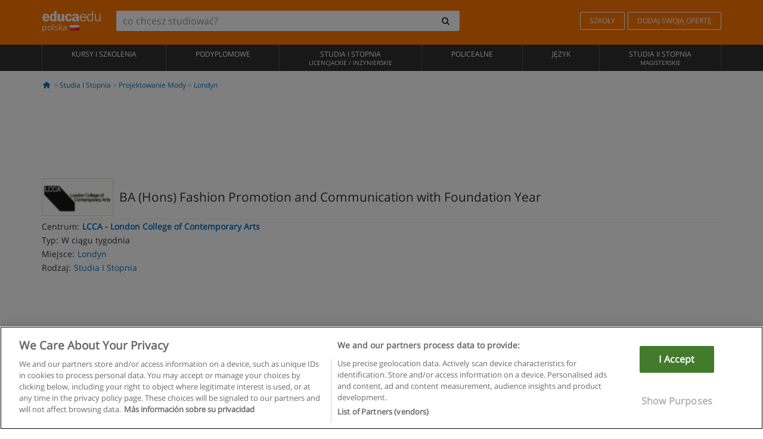

--- FILE ---
content_type: text/html; charset=UTF-8
request_url: https://www.educaedu.pl/ba-hons-in-fashion-promotion-and-communication-with-foundation-year-studia-i-stopnia-7443.html
body_size: 16967
content:
<!DOCTYPE html>
<html lang="pl-PL">
    
    <head>
        
        <meta charset="UTF-8">
        <meta http-equiv="X-UA-Compatible" content="IE=edge">
        <meta name="viewport" content="width=device-width, initial-scale=1.0">
                    <meta name="robots" content="index, follow">
    <meta name="googlebot" content="index, follow">
    
            <link rel="canonical" href="https://www.educaedu.pl/ba-hons-in-fashion-promotion-and-communication-with-foundation-year-studia-i-stopnia-7443.html">
                <link rel="amphtml" href="https://www.educaedu.pl/amp/ba-hons-in-fashion-promotion-and-communication-with-foundation-year-studia-i-stopnia-7443.html">
                <meta name="description" content="Studia i stopnia  -  londyn projektowanie mody. I7443. Ba hons in fashion promotion and communication with foundation year. course type undergraduate...">
        
        
        <title>BA (Hons) Fashion Promotion and Communication with Foundation Year - Londyn - Anglia - LCCA - London College of Contemporary Arts - I7443
        | Educaedu
</title>
        <link rel="dns-prefetch" href="https://static1.educaedu.pl/">
        <link rel="preconnect" href="https://static1.educaedu.pl/" crossorigin >
        <link rel="dns-prefetch" href="https://statictrack.educatrack.com/">
        <link rel="dns-prefetch" href="https://track.educatrack.com/">
        <link rel="dns-prefetch" href="https://fonts.gstatic.com">
        <link rel="dns-prefetch" href="https://www.googletagmanager.com">
        <link rel="dns-prefetch" href="https://www.google-analytics.com">
        <link rel="preconnect" href="https://statictrack.educatrack.com/" crossorigin>
        <link rel="preconnect" href="https://track.educatrack.com/" crossorigin>
        <link rel="preconnect" href="https://fonts.gstatic.com" crossorigin>
        <link rel="preconnect" href="https://www.googletagmanager.com" crossorigin>        
        <link rel="preconnect" href="https://www.google-analytics.com" crossorigin>

        <link rel="preload" href="https://static1.educaedu.pl/build/images/logo-educaedu.svg" fetchpriority="high"  as="image" type="image/svg+xml" >
<link rel="preload" href="https://fonts.gstatic.com/s/opensans/v16/mem8YaGs126MiZpBA-UFVZ0bf8pkAg.woff2" media="(min-width: 768px)" as="font" type="font/woff2" crossorigin>
<link rel="preload" href="https://static1.educaedu.pl/build/fonts/icons-educaedu.2e429f28.woff2" media="(min-width: 768px)" as="font" type="font/woff2" crossorigin>
<style>
    @font-face {
        font-family: "Open sans fallback";
        size-adjust: 103.50%;
        ascent-override: 103%;
        src: local("Arial");
    }
</style>            <style>
        @-ms-viewport{width:device-width}.col-md-12,.col-md-6,.col-sm-12,.col-sm-6,.col-sm-9,.col-xs-12{position:relative;min-height:1px;padding-right:15px;padding-left:15px}[class^=icon-]:before{visibility:hidden;font-family:icons-educaedu;font-style:normal;font-weight:400;speak:none;display:inline-block;text-decoration:inherit;width:1em;margin-right:.2em;text-align:center;font-variant:normal;text-transform:none;line-height:1em;margin-left:.2em;-webkit-font-smoothing:antialiased;-moz-osx-font-smoothing:grayscale}button,input,select{color:inherit;font:inherit;margin:0}body{font-family:'Open sans fallback',Helvetica,Arial,sans-serif;background-color:transparent}h1,h4,h5{font-family:'Open sans fallback',Helvetica,Arial,sans-serif}.btn{font-family:"Open sans fallback",Helvetica,Arial,sans-serif}.back-to-top{position:fixed;bottom:20px;right:20px;display:none;z-index:9;border-radius:50%;box-shadow:0 0 20px #000 80;height:35px;width:35px;background-color:transparent;font-size:21px;color:#b7b7b7;padding:0;-ms-transform:rotate(180deg);-webkit-transform:rotate(180deg);transform:rotate(180deg);background-color:#fff 9c}.barracookies{z-index:99999;position:fixed;left:0;right:0;bottom:0;padding:5px;background:#f5f5f5;line-height:17px;font-size:12px;text-align:center;box-sizing:border-box;display:none}.navbar-default .navbar-nav>li>a{font-size:12px;padding:6px 0 4px;text-transform:uppercase}header a,nav a{font-family:'Open sans fallback',sans-serif}body,html{overflow-x:hidden}.hero{align-items:center;display:flex;padding-bottom:5px;border-bottom:1px solid #ededed}.hero h1{font-size:1.5em;font-weight:400;line-height:1em}.modal-footer{text-align:left;padding-top:25px}.seccion-destacada.fondo-claro p.help-block{margin-top:0;background-color:transparent}.course-info .list-group-item{background-color:transparent;border:0;padding:2px 0;overflow:hidden;display:flex}@media (max-width:767px){.fixed-bar .navbar img{display:none}.fixed-bar .navbar{top:auto;bottom:0;text-align:center}.course-info a{padding:15px 10px}.btn.btn-orange{width:100%;display:block}}.help-block{margin-top:0;background-color:transparent;position:absolute;float:right;right:22px;font-size:10px;z-index:9;padding:0 5px;font-weight:700}.ficha-formulario .btn{margin-top:20px}.ficha-formulario input[type=email],.ficha-formulario input[type=tel],.ficha-formulario input[type=text],.ficha-formulario select{border-radius:3px;background:#fff;box-shadow:none!important}.ficha-formulario .btn{margin-top:0}@media only screen and (max-width:995px){ul.full-width li a{font-size:12px}ul.full-width li span{font-size:8px}ul.full-width li,ul.full-width li:first-child{border-right:none;border-left:none}}[class^=icon-home]:before{height:17px}[class^=icon-]:before{font-family:icons-educaedu;font-style:normal;font-weight:400;speak:none;display:inline-block;text-decoration:inherit;width:1em;margin-right:.2em;text-align:center;font-variant:normal;text-transform:none;line-height:1em;margin-left:.2em;-webkit-font-smoothing:antialiased;-moz-osx-font-smoothing:grayscale}.icon-search:before{content:'\e800'}.icon-down-open:before{content:'\e801'}.icon-cancel:before{content:'\e804'}.icon-home:before{content:'\e815'}.icon-menu:before{content:'\f008'}.icon-mail-alt:before{content:'\f0e0'}html{font-family:sans-serif;-ms-text-size-adjust:100%;-webkit-text-size-adjust:100%}body{margin:0}header,nav{display:block}a{background-color:transparent}strong{font-weight:700}h1{font-size:2em;margin:.67em 0}img{border:0}button,input,optgroup,select{color:inherit;font:inherit;margin:0}button{overflow:visible}button,select{text-transform:none}button{-webkit-appearance:button}button::-moz-focus-inner,input::-moz-focus-inner{border:0;padding:0}input{line-height:normal}input[type=checkbox]{-webkit-box-sizing:border-box;-moz-box-sizing:border-box;box-sizing:border-box;padding:0}input[type=search]{-webkit-appearance:textfield;-webkit-box-sizing:content-box;-moz-box-sizing:content-box;box-sizing:content-box}input[type=search]::-webkit-search-cancel-button,input[type=search]::-webkit-search-decoration{-webkit-appearance:none}optgroup{font-weight:700}*{-webkit-box-sizing:border-box;-moz-box-sizing:border-box;box-sizing:border-box}:after,:before{-webkit-box-sizing:border-box;-moz-box-sizing:border-box;box-sizing:border-box}html{font-size:10px}body{font-family:"Helvetica Neue",Helvetica,Arial,sans-serif;font-size:14px;line-height:1.42857143;color:#333;background-color:#fff}button,input,select{font-family:inherit;font-size:inherit;line-height:inherit}a{color:#337ab7;text-decoration:none}img{vertical-align:middle}h1,h4,h5{font-family:inherit;font-weight:500;line-height:1.1;color:inherit}h1{margin-top:20px;margin-bottom:10px}h4,h5{margin-top:10px;margin-bottom:10px}h1{font-size:36px}h4{font-size:18px}h5{font-size:14px}p{margin:0 0 10px}.small{font-size:85%}ul{margin-top:0;margin-bottom:10px}.container{padding-right:15px;padding-left:15px;margin-right:auto;margin-left:auto}@media (min-width:768px){.container{width:750px}}@media (min-width:992px){.container{width:970px}}@media (min-width:1200px){.container{width:1170px}}.row{margin-right:-15px;margin-left:-15px}.col-md-12,.col-md-6,.col-sm-12,.col-sm-3,.col-sm-6,.col-sm-9,.col-xs-12{position:relative;min-height:1px;padding-right:15px;padding-left:15px}.col-xs-12{float:left}.col-xs-12{width:100%}@media (min-width:768px){.col-sm-12,.col-sm-3,.col-sm-6,.col-sm-9{float:left}.col-sm-12{width:100%}.col-sm-9{width:75%}.col-sm-6{width:50%}.col-sm-3{width:25%}}@media (min-width:992px){.col-md-12,.col-md-6{float:left}.col-md-12{width:100%}.col-md-6{width:50%}}label{display:inline-block;max-width:100%;margin-bottom:5px;font-weight:700}input[type=search]{-webkit-box-sizing:border-box;-moz-box-sizing:border-box;box-sizing:border-box;-webkit-appearance:none;appearance:none}input[type=checkbox]{margin:4px 0 0;line-height:normal}select[multiple]{height:auto}.form-control{display:block;width:100%;height:34px;padding:6px 12px;font-size:14px;line-height:1.42857143;color:#555;background-color:#fff;background-image:none;border:1px solid #ccc;border-radius:4px;-webkit-box-shadow:inset 0 1px 1px rgba(0,0,0,.075);box-shadow:inset 0 1px 1px rgba(0,0,0,.075)}.form-control::-moz-placeholder{color:#999;opacity:1}.form-control:-ms-input-placeholder{color:#999}.form-control::-webkit-input-placeholder{color:#999}.form-control::-ms-expand{background-color:transparent;border:0}.form-group{margin-bottom:15px}.help-block{display:block;margin-top:5px;margin-bottom:10px;color:#737373}.btn{display:inline-block;margin-bottom:0;font-weight:400;text-align:center;white-space:nowrap;vertical-align:middle;-ms-touch-action:manipulation;touch-action:manipulation;background-image:none;border:1px solid transparent;padding:6px 12px;font-size:14px;line-height:1.42857143;border-radius:4px}.btn-default{color:#333;background-color:#fff;border-color:#ccc}.btn-link{font-weight:400;color:#337ab7;border-radius:0}.btn-link{background-color:transparent;-webkit-box-shadow:none;box-shadow:none}.btn-link{border-color:transparent}.collapse{display:none}.input-group{position:relative;display:table;border-collapse:separate}.input-group .form-control{position:relative;z-index:2;float:left;width:100%;margin-bottom:0}.input-group .form-control,.input-group-btn{display:table-cell}.input-group-btn{width:1%;white-space:nowrap;vertical-align:middle}.input-group .form-control:first-child,.input-group-btn:last-child>.btn:not(:last-child):not(.dropdown-toggle){border-top-right-radius:0;border-bottom-right-radius:0}.input-group-btn:last-child>.btn{border-top-left-radius:0;border-bottom-left-radius:0}.input-group-btn{position:relative;font-size:0;white-space:nowrap}.input-group-btn>.btn{position:relative}.input-group-btn>.btn+.btn{margin-left:-1px}.input-group-btn:last-child>.btn{z-index:2;margin-left:-1px}.nav{padding-left:0;margin-bottom:0;list-style:none}.nav>li{position:relative;display:block}.nav>li>a{position:relative;display:block;padding:10px 15px}.navbar{position:relative;min-height:50px;margin-bottom:20px;border:1px solid transparent}.navbar-collapse{padding-right:15px;padding-left:15px;overflow-x:visible;border-top:1px solid transparent;-webkit-box-shadow:inset 0 1px 0 rgba(255,255,255,.1);box-shadow:inset 0 1px 0 rgba(255,255,255,.1);-webkit-overflow-scrolling:touch}.container>.navbar-collapse,.container>.navbar-header{margin-right:-15px;margin-left:-15px}.navbar-brand{float:left;height:50px;padding:15px;font-size:18px;line-height:20px}.navbar-brand>img{display:block}@media (min-width:768px){.navbar{border-radius:4px}.navbar-header{float:left}.navbar-collapse{width:auto;border-top:0;-webkit-box-shadow:none;box-shadow:none}.navbar-collapse.collapse{display:block!important;height:auto!important;padding-bottom:0;overflow:visible!important}.container>.navbar-collapse,.container>.navbar-header{margin-right:0;margin-left:0}.navbar>.container .navbar-brand{margin-left:-15px}.navbar-toggle{display:none}}.navbar-toggle{position:relative;float:right;padding:9px 10px;margin-right:15px;margin-top:8px;margin-bottom:8px;background-color:transparent;background-image:none;border:1px solid transparent;border-radius:4px}.navbar-nav{margin:7.5px -15px}.navbar-nav>li>a{padding-top:10px;padding-bottom:10px;line-height:20px}@media (min-width:768px){.navbar-nav{float:left;margin:0}.navbar-nav>li{float:left}.navbar-nav>li>a{padding-top:15px;padding-bottom:15px}.navbar-form .form-control{display:inline-block;width:auto;vertical-align:middle}.navbar-form .input-group{display:inline-table;vertical-align:middle}.navbar-form .input-group .form-control,.navbar-form .input-group .input-group-btn{width:auto}.navbar-form .input-group>.form-control{width:100%}}.navbar-form{padding:10px 15px;margin-right:-15px;margin-left:-15px;border-top:1px solid transparent;border-bottom:1px solid transparent;-webkit-box-shadow:inset 0 1px 0 rgba(255,255,255,.1),0 1px 0 rgba(255,255,255,.1);box-shadow:inset 0 1px 0 rgba(255,255,255,.1),0 1px 0 rgba(255,255,255,.1);margin-top:8px;margin-bottom:8px}@media (min-width:768px){.navbar-form{width:auto;padding-top:0;padding-bottom:0;margin-right:0;margin-left:0;border:0;-webkit-box-shadow:none;box-shadow:none}.navbar-right{float:right!important;margin-right:-15px}}.navbar-default{background-color:#f8f8f8;border-color:#e7e7e7}.navbar-default .navbar-nav>li>a{color:#777}.navbar-default .navbar-collapse{border-color:#e7e7e7}.alert{padding:15px;margin-bottom:20px;border:1px solid transparent;border-radius:4px}.alert h4{margin-top:0;color:inherit}.alert-success{color:#3c763d;background-color:#dff0d8;border-color:#d6e9c6}.alert-warning{color:#8a6d3b;background-color:#fcf8e3;border-color:#faebcc}.media-object{display:block}.media-list{padding-left:0;list-style:none}.list-group{padding-left:0;margin-bottom:20px}.list-group-item{position:relative;display:block;padding:10px 15px;margin-bottom:-1px;background-color:#fff;border:1px solid #ddd}.list-group-item:first-child{border-top-left-radius:4px;border-top-right-radius:4px}.list-group-item:last-child{margin-bottom:0;border-bottom-right-radius:4px;border-bottom-left-radius:4px}button.close{padding:0;background:0 0;border:0;-webkit-appearance:none;appearance:none}.modal{position:fixed;top:0;right:0;bottom:0;left:0;z-index:1050;display:none;overflow:hidden;-webkit-overflow-scrolling:touch;outline:0}.modal.fade .modal-dialog{-webkit-transform:translate(0,-25%);-ms-transform:translate(0,-25%);-o-transform:translate(0,-25%);transform:translate(0,-25%)}.modal-dialog{position:relative;width:auto;margin:10px}.modal-content{position:relative;background-color:#fff;-webkit-background-clip:padding-box;background-clip:padding-box;border:1px solid #999;border:1px solid rgba(0,0,0,.2);border-radius:6px;-webkit-box-shadow:0 3px 9px rgba(0,0,0,.5);box-shadow:0 3px 9px rgba(0,0,0,.5);outline:0}.modal-header{padding:15px;border-bottom:1px solid #e5e5e5}.modal-header .close{margin-top:-2px}.modal-title{margin:0;line-height:1.42857143}.modal-body{position:relative;padding:15px}.modal-footer{padding:15px;text-align:right;border-top:1px solid #e5e5e5}.modal-footer .btn+.btn{margin-bottom:0;margin-left:5px}@media (min-width:768px){.modal-dialog{width:600px;margin:30px auto}.modal-content{-webkit-box-shadow:0 5px 15px rgba(0,0,0,.5);box-shadow:0 5px 15px rgba(0,0,0,.5)}}.container:after,.container:before,.modal-footer:after,.modal-footer:before,.modal-header:after,.modal-header:before,.nav:after,.nav:before,.navbar-collapse:after,.navbar-collapse:before,.navbar-header:after,.navbar-header:before,.navbar:after,.navbar:before,.row:after,.row:before{display:table;content:" "}.container:after,.modal-footer:after,.modal-header:after,.nav:after,.navbar-collapse:after,.navbar-header:after,.navbar:after,.row:after{clear:both}.hidden{display:none!important}.visible-xs{display:none!important}@media (max-width:767px){.visible-xs{display:block!important}.hidden-xs{display:none!important}}body{font-family:'Open sans',Helvetica,Arial,sans-serif;background-color:transparent}h1,h4,h5{font-family:'Open sans',Helvetica,Arial,sans-serif}.btn{font-family:"Open sans",Helvetica,Arial,sans-serif}h1{font-weight:600;margin-top:0;margin-bottom:0;font-size:16px;line-height:18px}a{color:#337ab7}.form-control{-webkit-box-shadow:none;box-shadow:none}@media only screen and (max-width:767px){.hidden-xs{display:none!important}}@media only screen and (max-width:360px){.hidden-xxs{display:none!important}.hidden-xs{display:none!important}}.btn,.form-control{border-radius:2px}select.form-control{-webkit-appearance:none;-moz-appearance:none;appearance:none;background-size:15px;background-position:right 10px center;padding:6px}.back-to-top{position:fixed;bottom:20px;right:20px;display:none;z-index:9;border-radius:50%;height:35px;width:35px;background-color:transparent;font-size:21px;color:#b7b7b7;padding:0;-ms-transform:rotate(180deg);-webkit-transform:rotate(180deg);transform:rotate(180deg)}.btn-orange{color:#fff;background-color:#ff7600;border-color:#eb8500;font-weight:700;border-radius:6px;padding:4px 20px;background:#ff7600;background:-webkit-linear-gradient(#fd8c2b,#ff7600);background:-o-linear-gradient(#fd8c2b,#ff7600);background:-moz-linear-gradient(#fd8c2b,#ff7600);background:linear-gradient(#fd8c2b,#ff7600)}button.btn-link{padding:5px 0;border:0}[class^=icon-]:before{visibility:visible}input[type=checkbox]{margin:4px 6px 0}.form-control::-webkit-input-placeholder{font-style:normal}.form-control::-moz-placeholder{font-style:normal}.form-control:-ms-input-placeholder{font-style:normal}.form-control:-moz-placeholder{font-style:normal}a{color:#0076d1}button.close{-webkit-appearance:none;padding:0;background:0 0;border:0}.close{float:right;font-size:21px;font-weight:700;line-height:1;color:#000;text-shadow:0 1px 0 #fff;opacity:.2}.SimpleBreadcrumb_container{padding:15px;font-size:12px;width:100%}.breadcrumb-element:not(:last-child):after{content:' > ';color:#999}.barracookies{z-index:99999;position:fixed;left:0;right:0;bottom:0;padding:5px;background:#f5f5f5;line-height:20px;font-size:12px;text-align:center;box-sizing:border-box;display:none}.barracookies a.view-more{color:#f04d00;text-decoration:none;font-size:12px}.barracookies button.cookie-bar-close-option{background-color:transparent;border:0;color:#f04d00}.barracookies .container{position:relative}.barracookies .container .container-text{width:auto;height:auto;margin:0 auto;position:relative;display:inline}.modal{padding-right:0!important}.modal button.close{-webkit-appearance:none;padding:0;background:0 0;border:0}.modal .close{float:right;font-size:21px;font-weight:700;line-height:1;color:#000;text-shadow:0 1px 0 #fff;opacity:.2}.modal-educaedu-old .close{margin-top:-26px;background-color:#ff7800!important;padding:2px 10px!important;opacity:1;border:0;color:#fff;text-shadow:none;position:absolute;z-index:99;right:0;top:1px}.modal-educaedu-old .modal-header .modal-title{display:none}.modal-educaedu-old .modal-header{padding:0;margin-top:-1px}.modal-educaedu-old .modal-content{border-radius:0}.modal-dialog{margin:60px auto 0}.modal-content{border:0}.modal-content-big{width:60%}@media (max-width:1200px){.modal-content-big{width:90%}}.modal-iframe{position:absolute;top:0;left:0}.fixed-bar .navbar{position:fixed;top:0;z-index:10;left:0;width:100%;box-shadow:0 0 10px rgba(0,0,0,.3);padding-right:20px}.fixed-bar img{margin:10px}.fixed-bar li p{padding:10px;margin:0;font-size:16px}.fixed-bar .navbar-nav>li>a{padding:14px}.fixed-bar .navbar{border-radius:0;margin-bottom:0;border:none}.fixed-bar .navbar,.fixed-bar .navbar-header{background-color:#f7f7f7}.fixed-bar .navbar-default .navbar-nav>li>a{color:#000;padding:10px}.fixed-bar .navbar-default .navbar-nav.navbar-right>li>a{color:#fff;padding:2px 12px;margin:10px}@media screen and (-webkit-min-device-pixel-ratio:0){input,select{font-size:16px!important}}ul.full-width li span{display:block;font-size:10px;margin-top:-6px}ul.full-width{width:100%}ul.full-width li{list-style:none;text-align:center;border-right:1px solid #545454;-webkit-box-flex:1;-ms-flex-positive:1;flex-grow:1}ul.full-width li:first-child{border-left:1px solid #545454}ul.full-width li a{display:block;text-decoration:none}@media only screen and (max-width:995px){ul.full-width li,ul.full-width li:first-child{border-right:none;border-left:none}ul.full-width li a{font-size:12px}ul.full-width li span{font-size:8px}}ul.full-width{display:table;table-layout:fixed;display:-webkit-box;display:-ms-flexbox;display:flex;-webkit-box-orient:horizontal;-webkit-box-direction:normal;-ms-flex-direction:row;flex-direction:row}.navbar-collapse{padding-right:0;padding-left:0}.navbar-orange{background:#ff7600;margin-bottom:0;border-radius:0}.navbar-orange a{color:#fff}.navbar-orange .navbar-brand{height:auto;padding:18px 15px 14px;font-size:14px}.navbar-brand span img{vertical-align:baseline;height:9px}.navbar-orange .navbar-brand>img{height:18px}.navbar-orange .navbar-nav>li>a{border:1px solid;padding-top:4px;padding-bottom:4px;margin-top:20px;margin-left:5px;font-size:12px}.navbar-orange .navbar-right{margin-right:0}.navbar-nav>li>a{padding-top:25px;padding-bottom:25px}.navbar{min-height:0;margin-bottom:0;border-radius:0;border:0}.navbar-toggle{margin-bottom:0;font-size:21px;color:#fff;padding:5px 0;border-radius:2px}.navbar-default{background-color:#303030}.navbar-default .navbar-nav>li>a{color:#fff}.navbar-default .navbar-nav>li>a{font-size:12px;padding:6px 0 4px;text-transform:uppercase;height:100%}.navbar-brand>img{vertical-align:baseline;width:100px}.navbar-form{padding:10px;display:inline-block}.navbar-form .input-group-btn .btn{border-left-color:transparent}.navbar-form .form-control{border:0;-webkit-box-shadow:none;box-shadow:none}.navbar-form .btn,.navbar-form .form-control{border:1px solid #fff}@media only screen and (max-width:767px){.navbar-orange .navbar-brand{padding:12px 16px 10px 15px}.li-centers{border-top:1px solid #545454}.navbar-form .input-group>.form-control{width:100%}.navbar-form{margin-top:0;margin-bottom:0;padding-top:0;border-top:0;box-shadow:none;display:block}.navbar-brand>img{width:100px}}.header-buscador button,.header-buscador input{border:0;box-shadow:none}.header-buscador .btn-close{display:none}.header-buscador .input-group-btn .btn{border-top-right-radius:3px!important;border-bottom-right-radius:3px!important}@media (max-width:767px){.fixed-bar .navbar img{display:none}.fixed-bar .navbar{top:auto;bottom:0;text-align:center}.barracookies .container .container-text{display:block}.header-buscador{max-width:100%;position:fixed;z-index:10;top:0;right:15px;border:0;left:15px;background:#fff;border-bottom:1px solid #ccc;box-shadow:0 0 5px rgba(0,0,0,.2)}.header-buscador .navbar-form{margin-right:0;margin-left:0;margin-top:12px;margin-bottom:2px}.header-search-action-button{background-color:#ff7600;color:#fff;border:1px solid #ff7600!important;border-radius:3px!important}.header-search-action-button .icon-search:before{font-size:18px}.header-buscador .btn-close{border:0;margin-left:2px;display:inline-block;background-color:transparent;color:var(--color-grisoscuro)}.header-buscador .input-group-btn{padding-left:10px}.header-buscador .navbar-form input{border-bottom:1px solid}}@media (min-width:768px){.header-buscador.collapse{display:inline-table!important}.header-buscador{width:calc(100% - 480px)}.header-buscador .navbar-form,.header-buscador .navbar-form .input-group{width:100%}}header a,nav a{font-family:'Open Sans',sans-serif}ul{list-style:none}.hero{align-items:center;border-bottom:1px solid #ededed;display:flex;padding-bottom:5px}.hero .hero-logo{margin-right:10px}.hero img{border:1px solid #dedede}.hero h1{font-weight:400;line-height:1em}.hero h1{font-size:1.5em}.modal .alert{margin-bottom:0}.modal-footer{padding-top:25px;text-align:left}.modal-footer .small{margin-top:10px}.seccion-destacada{position:relative;z-index:9}.seccion-destacada .title{background-color:#f7f7f7;font-size:20px;padding:15px 20px}.fade{opacity:0}.seccion-destacada.fondo-claro{background-color:#f7f7f7;overflow:hidden}.seccion-destacada.fondo-claro p.help-block{background-color:transparent;margin-top:0}.course-info .list-group-item{background-color:transparent;border:0;display:flex;overflow:hidden;padding:2px 0}.course-info .list-group-item.no-overflow{overflow:inherit}.course-info a{margin-top:5px}.course-info .list-group-item .item-title{margin-right:5px}.course-info .course-buttons-group a{padding:4px 10px}@media (max-width:767px){.hero h1{font-size:20px}#modal-extra-fields .modal-dialog,#modal-popup .modal-dialog{margin-top:10px}#modal-extra-fields h5,#modal-popup h5{margin-top:0}#modal-popup .modal-footer{border-top:0;padding-top:0}.seccion-destacada{box-shadow:none}.course-info a{padding:15px 10px}}.help-block{background-color:transparent;float:right;font-size:10px;font-weight:700;margin-top:0;padding:0 5px;position:absolute;right:22px;z-index:9}.ficha-formulario input[type=email],.ficha-formulario input[type=tel],.ficha-formulario input[type=text],.ficha-formulario select{background:#fff;border-radius:3px;box-shadow:none!important}.form-control{padding:6px 10px}.ficha-formulario .btn{margin-top:5px;width:100%;padding:8px 10px}@media (min-width:767px){.ficha-formulario .btn{padding:4px 10px;width:auto}}.btn-orange{padding:4px 10px}.btn-educaedu-primary{background:#ff7600;background:-webkit-linear-gradient(#fd8c2b,#ff7600);background:-o-linear-gradient(#fd8c2b,#ff7600);background:-moz-linear-gradient(#fd8c2b,#ff7600);background:linear-gradient(#fd8c2b,#ff7600);border-radius:6px;color:#fff;font-weight:700;padding:4px 10px}.btn-educaedu-primary{flex-grow:1;font-size:13px}@media screen and (min-width:375px){.btn-educaedu-primary{font-size:13px}}.course-buttons-group{display:flex;flex-wrap:wrap;gap:.5em}.course-buttons-group .btn-educaedu-primary i,.course-buttons-group-fixed .btn-educaedu-primary i{display:none}@media screen and (min-width:767px){.btn-educaedu-primary{flex-grow:0;display:flex;gap:.3em}.course-buttons-group-fixed .btn-educaedu-primary i{display:inline-block}.course-buttons-group .btn-educaedu-primary i,.course-buttons-group-fixed .btn-educaedu-primary i{display:block}}.fixed-bar img{display:none}.navbar-right{display:flex;align-items:center;flex-direction:column}@media screen and (min-width:767px){.navbar-right{flex-direction:row;margin:auto}}.navbar-nav>li.course-buttons-group-fixed{float:none;display:flex;gap:.5em;flex-wrap:wrap;width:100%}.fixed-bar .navbar-default .navbar-nav.navbar-right>li.course-buttons-group-fixed>a{margin:0;width:auto;text-transform:none;font-size:13px}@media screen and (min-width:767px){.navbar-nav>li.course-buttons-group-fixed{flex-wrap:nowrap;width:auto}.fixed-bar .navbar-default .navbar-nav.navbar-right>li.course-buttons-group-fixed>a{text-transform:uppercase;display:flex;gap:.3em}.fixed-bar .navbar-right{flex-direction:row;margin:auto;float:none!important;justify-content:center}}.fixed-bar .navbar{padding:0 1em}.ficha-formulario .form-group label{color:#666;font-size:11px;font-weight:600;margin:0;text-transform:uppercase}.ficha-formulario .form-check-gdpr a{color:#666}.form-check-gdpr{border:1px solid transparent;margin-top:2px;padding:0 5px 3px}.icon-validation{font-size:10px;padding:4px;position:absolute;right:20px;top:23px;width:auto;z-index:1;z-index:9}.icon-validation:after,.icon-validation:before{background-color:#fff;border-radius:50%;display:inline-block;font-family:icons-educaedu;font-size:14px;font-style:normal;height:20px;padding:3px;visibility:visible;width:20px}.select-validation.form-group:before{right:30px}.select-validation.form-group:before{border-left:3px solid transparent;border-right:3px solid transparent;border-top:5px solid #000;content:"";height:0;position:absolute;top:35px;width:0;z-index:9}.required label:after{color:#ff7600;content:"*";margin-left:5px}.input-group{width:100%}.ficha-formulario .form-group{font-size:14px;margin:5px 0}.ficha-formulario .form-group a{color:#666}.ficha-formulario .form-group label{text-transform:uppercase;font-weight:600;color:#666;margin:0;font-size:11px}.ficha-formulario .form-check-gdpr a{color:#0076d1;text-decoration:underline}.ficha-formulario .form-check-gdpr input[type=checkbox]{margin:4px 0 0;vertical-align:sub}.ficha-formulario .form-group .form-check-gdpr label{font-size:12px;text-transform:none}.seccion-destacada .ficha-formulario{padding:0 20px 20px}.form-check-gdpr{padding:0 5px 3px;margin-top:2px;border:1px solid transparent}.icon-validation{position:absolute;z-index:1;right:20px;top:23px;padding:4px;font-size:10px;width:auto;z-index:9}.icon-validation:after,.icon-validation:before{visibility:visible;font-family:icons-educaedu;font-size:14px;font-style:normal;background-color:#fff;padding:3px;border-radius:50%;display:inline-block;height:20px;width:20px}.select-validation.form-group::before{content:"";position:absolute;right:30px;top:35px;width:0;height:0;border-left:3px solid transparent;border-right:3px solid transparent;border-top:5px solid #000;z-index:9}.required label:after{content:"*";color:#ff7600;margin-left:5px}.legend-input{font-weight:400;padding-left:.3em;text-transform:none}
        
    </style>
        
         
        
        <link rel="shortcut icon" href="https://static1.educaedu.pl/build/images/favicon-educaedu.ico">
        <link rel="apple-touch-icon" href="https://static1.educaedu.pl/apple-touch-icon.png">
        
        <script>
            window.onerror = function (msg, file, lineNo, columnNo, error){
                if(/googlebot/i.test(navigator.userAgent)){
                    return false;
                }
                var params = 'url='+window.location.href+'&line='+lineNo+'&col='+columnNo+'&message='+msg+'&error='+error+'&file='+file;
                var xhttp = new XMLHttpRequest();
                xhttp.open('POST','/js-errors',true);
                xhttp.setRequestHeader('Content-type', 'application/x-www-form-urlencoded');
                xhttp.send(params);
                if(typeof error !== 'undefined') {
                    dataLayer = dataLayer || [];
                    dataLayer.push({'event':'error_js'});
                }
                return false;
            };
        </script>

                    <script>var userEmail = '';</script>
                
                
        <!-- Google Tag Manager -->
        <script>(function(w,d,s,l,i){w[l]=w[l]||[];w[l].push({'gtm.start':
        new Date().getTime(),event:'gtm.js'});var f=d.getElementsByTagName(s)[0],
        j=d.createElement(s),dl=l!='dataLayer'?'&l='+l:'';j.async=true;j.src=
        'https://www.googletagmanager.com/gtm.js?id='+i+dl;f.parentNode.insertBefore(j,f);
        })(window,document,'script','dataLayer','GTM-NWCBB9P');</script>
        <!-- End Google Tag Manager -->
        
                     <script async='async' src='https://www.googletagservices.com/tag/js/gpt.js'></script>
<script>
  var googletag = googletag || {};
  googletag.cmd = googletag.cmd || [];
</script>

<script>
var gptAdSlots = [];

googletag.cmd.push(function() {

    var map_sidebar_1 = googletag.sizeMapping()
        .addSize([0, 0], [[300, 250]])
        .addSize([320,0], [[300, 250]])
        .addSize([480,0], [[300, 250]])
        .addSize([768,0], [])
        .addSize([992,0], [[300, 250]])
        .build(); 

    var map_sidebar_2 = googletag.sizeMapping()
        .addSize([0, 0], [[300, 250]])
        .addSize([320,0], [[300, 250]])
        .addSize([768,0], [[160, 600],[120, 600]])
        .build();

    var map_content_1 = googletag.sizeMapping()
        .addSize([0, 0], [[300, 250]])
        .addSize([768,0], [[468,60]])
        .addSize([1200,0], [[728, 90]])
        .build();

    var map_content_2 = googletag.sizeMapping()
        .addSize([0, 0], [[300, 250]])
        .addSize([768,0], [[468,60]])
        .addSize([1200,0], [[728, 90]])
        .build();

    var map_content_3 = googletag.sizeMapping()
        .addSize([0, 0], [[300, 250]])
        .addSize([768,0], [[468,60]])
        .addSize([1200,0], [[728, 90]])
        .build();
        
    var map_leaderboard = googletag.sizeMapping()
        .addSize([0, 0], [[320, 50]])
        .addSize([320,0], [[320, 100],[320, 50]])
        .addSize([480,0], [[468, 60]])
        .addSize([768,0], [[728, 90]])
        .addSize([992,0], [[970, 90],[728, 90]])
        .build();

                gptAdSlots[0] = googletag.defineSlot('/41992410/EDU_LEADERBOARD', [[320, 50], [320, 100], [468, 60], [728, 90], [970, 90]], 'div-gpt-ad-1507649916699-0')
            .defineSizeMapping(map_leaderboard)
            .setCollapseEmptyDiv(true)
            .addService(googletag.pubads());    
                    gptAdSlots[1] = googletag.defineSlot('/41992410/EDU_CONTENT_1', [[468, 60], [300, 250], [728, 90]], 'div-gpt-ad-1645100302473-0')
            .defineSizeMapping(map_content_1)
            .setCollapseEmptyDiv(true)
            .addService(googletag.pubads());    
                    gptAdSlots[2] = googletag.defineSlot('/41992410/EDU_CONTENT_2', [[468, 60], [300, 250], [728, 90]], 'div-gpt-ad-1645100382073-0')
            .defineSizeMapping(map_content_2)
            .setCollapseEmptyDiv(true)
            .addService(googletag.pubads());    
                    gptAdSlots[3] = googletag.defineSlot('/41992410/EDU_SIDEBAR_2', [[120, 600], [160, 600], [300, 600], [300, 250]], 'div-gpt-ad-1507649994809-0')
            .defineSizeMapping(map_sidebar_2)
            .setCollapseEmptyDiv(true)
            .addService(googletag.pubads());    
                        

    googletag.enableServices();
});
</script>
    </head>
    
    <body>
            
        
        <!-- Google Tag Manager (noscript) -->
        <noscript><iframe src="https://www.googletagmanager.com/ns.html?id=GTM-NWCBB9P"
        height="0" width="0" style="display:none;visibility:hidden"></iframe></noscript>
        <!-- End Google Tag Manager (noscript) -->
        
        
                        <header class="header navbar navbar-orange country-code-pl">
        <div class="container">
            
            <div class="navbar-header">
                <button  type="button" class="dev-open-menu navbar-toggle collapsed" aria-label="Menu" data-toggle="collapse" data-target="#navbar" aria-expanded="false" aria-controls="navbar">
                    <i class="icon-menu"></i>
                    <i class="icon-cancel ri-close-circle-line hidden"></i>
                </button>
                <button type="button" class="dev-open-search navbar-toggle collapsed" aria-label="szukaj" data-toggle="collapse" data-target="#navbar-buscador" aria-expanded="false" aria-controls="navbar-buscador">
                    <span class="icon-search"></span>
                </button>

                <a class="navbar-brand" href="https://www.educaedu.pl/" title="Educaedu Polska">
                                            <img src="https://static1.educaedu.pl/build/images/logo-educaedu.svg" onerror="this.onerror=null; this.src='https://static1.educaedu.pl/build/images/logo-educaedu.png'" width="300" height="55" alt="Educaedu">                        
                                        <span class="hidden-xxs">
                        polska
                        <img src="https://static1.educaedu.pl/build/images/pl.gif" alt="" width="16" height="11">
                    </span>
                </a> 
            </div>

            <div id="navbar-buscador" class="navbar-collapse collapse header-buscador" aria-expanded="false" role="navigation">
                <form class="navbar-form" method="get" action="https://www.educaedu.pl/nf/search.php">
                    <div class="input-group">
                        <input type="search" name="txtBusqueda" id="header_search_text" aria-label="co chcesz studiować?" class="header_search_text form-control" placeholder="co chcesz studiować?">
                        <span class="input-group-btn">
                            <button class="btn btn-default header-search-action-button" aria-label="szukaj" type="submit">
                                <span class="icon-search"></span>
                            </button>
                            <button class="btn btn-close" type="button" aria-label="Zamknąć"  data-toggle="collapse" data-target="#navbar-buscador">
                                <i class="icon-cancel ri-close-circle-line"></i>
                            </button>
                        </span>
                    </div>
                </form>
            </div>

            <ul class="nav navbar-nav navbar-right hidden-xs">               
                <li>
                                        <a href="https://www.educaedu.pl/instytucje-edukacyjne" class="btn" title="Szkoły">
                        SZKOŁY
                    </a>
                </li>
                <li>
                    <a href="https://www.educaedu.pl/wejscie-uczelni/dodaj-swoja-oferte.php" class="btn" title="Dodaj swoją ofertę">
                        DODAJ SWOJĄ OFERTĘ
                    </a>
                </li>
            </ul>

        </div>
    </header>

    <nav class="navbar navbar-default">
        <div class="container">

            <div id="navbar" class="collapse navbar-collapse">

                <ul class="nav navbar-nav full-width">
                                    
                                                                                                                                                                                            
                                                                                                    <li class="">
                        <a href="https://www.educaedu.pl/kursy-i-szkolenia" title="Kursy i Szkolenia">
                            Kursy i Szkolenia
                                                    </a>
                    </li>
                    
                                    
                                                                                                                                                                                            
                                                                                                    <li class="">
                        <a href="https://www.educaedu.pl/podyplomowe" title="Podyplomowe">
                            Podyplomowe
                                                    </a>
                    </li>
                    
                                    
                                                                                        
                                                                                                    <li class="">
                        <a href="https://www.educaedu.pl/studia-i-stopnia" title="Studia I Stopnia Licencjackie / Inżynierskie">
                            Studia I Stopnia
                            <span>Licencjackie / Inżynierskie</span>                        </a>
                    </li>
                    
                                    
                                                                                                                                                                                            
                                                                                                    <li class="">
                        <a href="https://www.educaedu.pl/policealne" title="Policealne">
                            Policealne
                                                    </a>
                    </li>
                    
                                    
                                                                                                                                                                                            
                                                                                                    <li class="">
                        <a href="https://www.educaedu.pl/jezyk" title="Język">
                            Język
                                                    </a>
                    </li>
                    
                                    
                                                                                        
                                                                                                    <li class="">
                        <a href="https://www.educaedu.pl/studia-ii-stopnia" title="Studia II Stopnia Magisterskie">
                            Studia II Stopnia
                            <span>Magisterskie</span>                        </a>
                    </li>
                    
                                    <li class="li-centers visible-xs">
                                                <a href="https://www.educaedu.pl/instytucje-edukacyjne" class="btn" title="Szkoły">
                            SZKOŁY
                        </a>
                    </li>
                </ul>

            </div>

        </div>
    </nav>            
        
        
            <div class="fixed-bar hidden">
    <div class="container">
        <ul class="nav navbar-nav navbar-right">
            <li><p>Chcesz dowiedzieć się czegoś więcej o tym kursie?</p></li>
            <li class="course-buttons-group-fixed course-buttons">
                <a class="course-info-button course-modal-link-element btn btn-educaedu-primary" data-url="https://www.educaedu.pl/ba-hons-in-fashion-promotion-and-communication-with-foundation-year-studia-i-stopnia-7443.html?submit_method=info_request" title="Więcej informacji">
                    <i class="icon-mail-alt ri-mail-line"></i> Więcej informacji
                </a>

                
                            </li>
        </ul>
    </div>
</div>    <div class="container">
        <div class="row ">
                <div id="header.page.breadcrum" class="col-xs-12 SimpleBreadcrumb_container"> 
                                                <span class="breadcrumb-element">
                        <a href="https://www.educaedu.pl/" 
                                                        title="Home" 
                                                       class="SimpleBreadcrumb_link"><i class="icon-home"></i></a>
                    </span>

                
                                                <span class="breadcrumb-element">
                        <a href="https://www.educaedu.pl/studia-i-stopnia" 
                                                        title="Studia I Stopnia" 
                                                       class="SimpleBreadcrumb_link">Studia I Stopnia</a>
                    </span>

                
                                                <span class="breadcrumb-element">
                        <a href="https://www.educaedu.pl/studia-i-stopnia/projektowanie-mody" 
                                                        title="Projektowanie Mody" 
                                                       class="SimpleBreadcrumb_link">Projektowanie Mody</a>
                    </span>

                
                                                <span class="breadcrumb-element">
                        <a href="https://www.educaedu.pl/studia-i-stopnia/projektowanie-mody/londyn" 
                                                        title="Projektowanie Mody w Londyn" 
                                                       class="SimpleBreadcrumb_link">Londyn</a>
                    </span>

                
                            
             
        </div>
                <script type="application/ld+json">    
    {"@context":"https:\/\/schema.org","@type":"BreadcrumbList","itemListElement":[{"@type":"ListItem","position":0,"name":"Home","item":{"id":"https:\/\/www.educaedu.pl\/"}},{"@type":"ListItem","position":1,"name":"Studia I Stopnia","item":{"id":"https:\/\/www.educaedu.pl\/studia-i-stopnia"}},{"@type":"ListItem","position":2,"name":"Projektowanie Mody","item":{"id":"https:\/\/www.educaedu.pl\/studia-i-stopnia\/projektowanie-mody"}},{"@type":"ListItem","position":3,"name":"Projektowanie Mody w Londyn","item":{"id":"https:\/\/www.educaedu.pl\/studia-i-stopnia\/projektowanie-mody\/londyn"}},{"@type":"ListItem","position":4,"name":"BA (Hons) Fashion Promotion and Communication with Foundation Year - Londyn - Anglia"}]}
</script>
    </div>
        
                                <div class="adsense">
            <div id='div-gpt-ad-1507649916699-0' class="leaderboard">
                <script>
                    var google_ads_display = google_ads_display || [];
                    google_ads_display.push('div-gpt-ad-1507649916699-0');
                </script>
            </div>        
        </div>
                            </div>
    <div class="container">      
        <div class="row">
            <div class="col-sm-12">
                <div class="row">
	<div class="col-md-12">
		<div class="hero">
			<div class="hero-logo center-link-element" data-url="https://www.educaedu.pl/instytucje-edukacyjne/lcca--london-college-of-contemporary-arts-uni550">
                <img class="dev-lazy media-object" src="https://static1.educaedu.pl/build/images/default-center-logo.jpg" data-src="https://static1.educaedu.pl/logos/779374/550.png" alt="LCCA - London College of Contemporary Arts" width="120" height="63"/>
			</div>
                    <script>
        dataLayer = dataLayer || [];

        var centerViewsObj = dataLayer.find(item => item.centerViews);
        if (centerViewsObj) {
            centerViewsObj.centerViews.push({'idMaestro': 2276, 'name': 'LCCA - London College of Contemporary Arts'});
        } else {
            dataLayer.push({
                'centerViews': [{'idMaestro': 2276, 'name': 'LCCA - London College of Contemporary Arts'}]
            });
        }
    </script>
			<div class="hero-content">                           
                <h1 class="header-h1">BA (Hons) Fashion Promotion and Communication with Foundation Year </h1>                           
			</div>
		</div>
	</div>
</div>
            </div>
            <div class="col-sm-9">
                <div class="course-block">
                        
           
                        
<div class="row">
    <div class="col-xs-12">
        <ul class="list-group course-info">
            <li class="list-group-item no-overflow">
                <div class="item-title">Centrum:</div>
                <div class="item-content">
                    <a href="https://www.educaedu.pl/instytucje-edukacyjne/lcca--london-college-of-contemporary-arts-uni550" title="LCCA - London College of Contemporary Arts"><strong>LCCA - London College of Contemporary Arts</strong></a>
                </div>
            </li>
            <li class="list-group-item ">
                <div class="item-title">Typ: </div>
                <div class="item-content">
                                            W ciągu tygodnia
                                    </div>
            </li>
                            <li class="list-group-item no-overflow">
                    <div class="item-title">Miejsce:</div>
                    <div class="item-content">
                        <a href="https://www.educaedu.pl/studia-i-stopnia/londyn" title="Londyn"  >Londyn</a>
                                            </div>
                </li>
                        <li class="list-group-item ">
                <div class="item-title">Rodzaj: </div>
                <div class="item-content">
                                        
                    <a href="https://www.educaedu.pl/studia-i-stopnia" title="Studia I Stopnia" >Studia I Stopnia</a>
                </div>
            </li>
            
                                </ul>
    </div>
</div>
    <script type="application/ld+json">
    {"@context":"https:\/\/schema.org","@type":"Course","name":"BA (Hons) Fashion Promotion and Communication with Foundation Year","description":" BA (Hons) in Fashion Promotion and Communication with Foundation year . \n \n Course Type : Undergraduate \n \n Career Path : Fashion \n \n Course Category : BA \n \n Information : \n \n In a fast-changing fashion market, which is being reshaped by new busine","url":"https:\/\/www.educaedu.pl\/ba-hons-in-fashion-promotion-and-communication-with-foundation-year-studia-i-stopnia-7443.html","image":"https:\/\/static1.educaedu.pl\/logos\/779374\/550.png","provider":{"@type":"EducationalOrganization","name":"LCCA - London College of Contemporary Arts","image":"https:\/\/static1.educaedu.pl\/logos\/779374\/550.png","url":"https:\/\/www.educaedu.pl\/instytucje-edukacyjne\/lcca--london-college-of-contemporary-arts-uni550"},"hasCourseInstance":[{"@type":"CourseInstance","courseMode":"onsite","location":{"@type":"PostalAddress","addressLocality":"Londyn","streetAddress":null,"addressRegion":"Anglia","addressCountry":null},"startDate":"2018-10-31"}],"offers":{"category":"Projektowanie Mody","availability":"https:\/\/schema.org\/InStock"}}
</script>
<!-- Modal -->
<div id="myModal" class="modal fade modal-educaedu-old" role="dialog" data-backdrop="static" data-keyboard="false">
    <div class="modal-dialog modal-content-big">
        <!-- Modal content-->
        <div class="modal-content ">
            <div class="modal-header">
                <button type="button" class="close" data-dismiss="modal">&times;</button>
                <h4 class="modal-title">Modal Header</h4>
            </div>
            <iframe width="100%" id="myModal_iframe" frameBorder="0" class="modal-iframe"></iframe>
        </div>
        <!--/ Modal content-->
    </div>
</div>
<!--/ Modal -->                   
                </div>
                 
                                    <div class="adsense">
            <div id='div-gpt-ad-1645100302473-0' class="content_1">
                <script>
                    var google_ads_display = google_ads_display || [];
                    google_ads_display.push('div-gpt-ad-1645100302473-0');
                </script>
            </div>        
        </div>
                            
                            </div>
            <div class="col-sm-9 form-block">
                <div class="course-block">                        
                    <div class="form-logo">
                        <a href="https://www.educaedu.pl/instytucje-edukacyjne/lcca--london-college-of-contemporary-arts-uni550"><img class="dev-lazy media-object" src="https://static1.educaedu.pl/build/images/default-center-logo.jpg" data-src="https://static1.educaedu.pl/logos/779374/550.png" alt="LCCA - London College of Contemporary Arts" width="150" height="75"/></a>
                    </div>
                                            
        <div  id="form-info" class="seccion-destacada fondo-claro">
            <div class="title">
                <span >
                                            Bezpośredni kontakt z przedstawicielem
                                    </span>
                <strong>LCCA - London College of Contemporary Arts</strong>
            </div>
            <div class="ficha-formulario no-client">
                <form class="form row dev-form-block" id="FormularioCurso" name="FormularioCurso" method="POST" data-form="defaultInactivo"
                      action="https://www.educaedu.pl/nf/leads?lead_sent_with_js=0">
                               
                                                                                                                                                                                    
                                                        <div class="form-group  col-md-6 col-xs-12 required">
        <label for="nombre">Imię</label>
        <input type="text" class="form-control dev-should-be-validated" id="nombre" name="nombre" required="required" maxlength="100" >
            <div class="icon-validation"></div>
            <p class="help-block"></p>
    </div>
                                                                                                                                                                                                                                                                                                            
                                                        <div class="form-group  col-md-6 col-xs-12 required">
        <label for="apellido">Nazwisko</label>
        <input type="text" class="form-control dev-should-be-validated" id="apellido" name="apellido" required="required" maxlength="100" >
            <div class="icon-validation"></div>
            <p class="help-block"></p>
    </div>
                                                                                                                                                                                                                                                                                                            
                                                        <div class="form-group  col-md-6 col-xs-12 required">
        <label for="email">E-Mail</label>
        <input type="email" class="form-control dev-should-be-validated" id="email" name="email" required="required" maxlength="100" >
            <div class="icon-validation"></div>
            <p class="help-block"></p>
    </div>
                                                                                                                                                                                                                                                                                                            
                                                        <div class="form-group  col-md-6 col-xs-12 required">
        <label for="telefono">Telefon</label>
        <input type="tel" class="form-control dev-should-be-validated" id="telefono" name="telefono" required="required" maxlength="25" size="14" >
            <div class="icon-validation"></div>
            <p class="help-block"></p>
    </div>
                                                                                                                                                                                                                                <div class="form-group  col-sm-6 col-xs-12 select-validation required">
    <label for="provincia">Województwo</label>
    
    <select name="provincia" 
            id="provincia" 
            required ="required"             class="form-control  dev-should-be-validated script_onchange_getCiudad_ciudad_id"
    >
                                    <option value="">Wybierz</option>
                            <option value="781228">Dolnośląskie</option>
                            <option value="781266">Kujawsko-Pomorskie</option>
                            <option value="781288">Lubelskie</option>
                            <option value="781334">Lubuskie</option>
                            <option value="781380">Mazowieckie</option>
                            <option value="781352">Małopolskie</option>
                            <option value="781428">Opolskie</option>
                            <option value="781443">Podkarpackie</option>
                            <option value="781461">Podlaskie</option>
                            <option value="781475">Pomorskie</option>
                            <option value="781513">Śląskie</option>
                            <option value="781501">Świętokrzyskie</option>
                            <option value="781561">Warmińsko-Mazurskie</option>
                            <option value="781585">Wielkopolskie</option>
                            <option value="784801">Za granicą</option>
                            <option value="781623">Zachodniopomorskie</option>
                            <option value="781310">Łódzkie</option>
                        </select>
    <div class="icon-validation"></div>
    <p class="help-block"></p>
</div>                                                                                                                                                            <div class="form-group  col-sm-6 col-xs-12 select-validation required">
    <label for="ciudad_id">Miasto</label>
    
    <select name="ciudad_id" 
            id="ciudad_id" 
            required ="required" disabled ="disabled"             class="form-control  dev-should-be-validated "
    >
                                    <option value="">Wybierz miejscowość</option>
                        </select>
    <div class="icon-validation"></div>
    <p class="help-block"></p>
</div>                                                                                                                                                            <div class="hidden">
    <input type="hidden" class="form-control" id="ciudad" name="ciudad" 
               >
</div>                                                                                                                                                            <div class="hidden">
    <input type="hidden" class="form-control" id="comentarios" name="comentarios" 
               >
</div>                                                                                                                                                            <div class="hidden">
    <input type="hidden" class="form-control" id="relacionado" name="relacionado" 
               >
</div>                                                                                                                                                                                                                                        
                                            <div class="hidden">
        <input type="text" class="form-control" id="secured" name="secured" autocomplete="off" novalidate >
    </div>

                                                                                                                                                                <input type="hidden" name="course_id" id="course_id" value="7443"/>
                    <input type="hidden" name="course_title" id="course_title" value="BA (Hons) Fashion Promotion and Communication with Foundation Year"/>
                    <input type="hidden" name="center_id" id="center_id" value="550"/>
                    <input type="hidden" name="center_name" id="center_name" value="LCCA - London College of Contemporary Arts"/>
                    <input type="hidden" name="form_name" id="form_name" value="defaultInactivo"/>
                    <input type="hidden" name="submit_method" id="submit_method" value="info_request"/>
                    <noscript>
                        <input type="hidden" name="noscript" value="1"/>
                    </noscript>

                    <div class="form-group col-xs-12">
                                                                                                                            
                        <div class="form-check-gdpr">
                            <input type="checkbox" name="gdpr" id="gdpr" class="dev-should-be-validated" required="required" title="Aby się skontaktować, należy najpierw zaakceptować politykę prywatności">
                            <label for="gdpr">Acepta la <a href="https://www.educaedu.pl/regulamin/polityka-ochrony-danych-osobowych.php" rel="nofollow" target="_blank" title="Politykę prywatności">Politykę prywatności</a> para enviar la solicitud</label>
                        </div>
                        <p class="help-block"></p>
                    </div>

                                        <div class="form-group col-xs-12">
                                                    <button id="send-button" class="btn btn-educaedu-primary" data-loading-text="Wysyłanie <i class='icon-spin icon-rotate ri-loader-4-line'></i>"><i class="icon-mail-alt"></i> Więcej informacji</button>
                                            </div>
                    <div class="col-xs-12">
                        <p class="ficha-formulario-footer">
                            <span>*</span>wymagane pola</p>
                    </div>
                                        <div class="col-xs-12">
                        <p class="ficha-formulario-footer">Wkrótce otrzymasz odpowiedź od przedstawiciela centrum: LCCA - London College of Contemporary Arts.</p>
                                            </div>
                </form>
            </div>
        </div>                                    </div>
            </div>
        
            <div class="col-sm-9">                
                                                        <div class="adsense">
            <div id='div-gpt-ad-1645100382073-0' class="content_2">
                <script>
                    var google_ads_display = google_ads_display || [];
                    google_ads_display.push('div-gpt-ad-1645100382073-0');
                </script>
            </div>        
        </div>
                                        <!-- Modal -->
<div id="modal-popup" class="modal fade" role="dialog">
  <div class="modal-dialog "> 
      <div class="modal-content ">
        <div class="modal-header alert alert-success">
            <button type="button" class="close popup_related_cancel" data-dismiss="modal" aria-label="Close">
                <span aria-hidden="true">&times;</span>
            </button>             
            <h4 class="modal-title">
                                    <strong>¡Bien!</strong> Tu solicitud ha sido enviada correctamente
                            </h4>
        </div>
        <div class="modal-body">
          <h5>Czy chcesz otrzymywać informacje o tych powiązanych kursach? </h5>
          <ul class="media-list lista-resultados" id="related_courses">
            
            <script id="related-courses-template" type="text/x-handlebars-template">              
            {{#each courses}}
            <li class="related_courses_block" data-id="{{id}}" data-name="{{title}}" data-form="{{form}}" data-center_id="{{center_id}}" data-center_name="{{center_name}}" data-center_maestro_id="{{center_maestro_id}}" data-form="{{form}}">
              <div class="btn-group media-left" data-toggle="buttons">
                <label>
                  <input name="idpopup_{{id}}" id="idpopup_{{id}}" checked="checked" type="checkbox">
                </label>
              </div>
              <div class="media-left"> <img src="{{center_logo}}" id="logo_{{id}}" class="media-object" alt="{{center_name}}" width="100" height="50" /> </div>
              <div class="media-body">
                <h4 class="media-heading">{{title}}</h4>
                <p class="color-destacado">{{center_name}}</p>
              </div>                  
            </li>
            {{/each}}   
            </script>
                        
          </ul>
        </div>
        <div class="modal-footer">
          <button type="button" class="btn btn-orange" id="popup_related_send" data-loading-text="Wysyłanie <i class='icon-spin icon-rotate ri-loader-4-line'></i>">Wysyłać żądania do centrum </button>          
          <button type="button" class="btn btn-default btn-link popup_related_cancel" data-dismiss="modal">Nie, dziękuję</button>
          <p class="small">Poprzez naciśnięcie przycisku &quot;Wyślij&quot; wyraźnie akceptujesz zasady educaedu.pl i naszą politykę ochrony prywatności</p>         
        </div>         
      </div>
    <!--/ Modal content--> 
  </div>
</div>
<!--/ Modal -->                <!-- Modal -->
<div id="modal-extra-fields" class="modal fade" role="dialog">
    <div class="modal-dialog"> 
    <!-- Modal content-->
        <div class="modal-content">
            <div class="modal-header alert alert-warning">
                <button type="button" class="close popup_related_extra_fields_cancel" data-dismiss="modal" aria-label="Close">
                    <span aria-hidden="true">&times;</span>
                </button>                 
                <h4 class="modal-title">Jeszcze jedna rzecz  ...</h4>
            </div>
            <div class="modal-body">
                <h5>Niektóre centra pytają nas o te dane. Uzupełnij je, proszę</h5>
                <form class="form row" id="FormularioExtra" name="FormularioExtra" method="POST">
                    <div id="extra-fields-related" class="extra-fields-related">
                    
                        <script id="extra-fields-related-template" type="text/x-handlebars-template"> 
                        {{#fields}}            
                            <div class="campos-restantes ficha-formulario">
                                {{#each common_fields}}
                                    {{>print_fields}}
                                {{/each}}
                            </div>
                            <ul class="media-list lista-resultados">
                            {{#each courses}}
                                <li>
                                    <div class="media-left"> <img src="{{course_data.center_logo}}" id="" class="media-object" alt="" width="100" height="50" /> </div>
                                    <div class="media-body">
                                          {{#each fields }}
                                              {{>print_fields}}
                                          {{/each}}                                   
                                    </div>
                                </li>
                            {{/each}}
                            <ul> 
                        {{/fields}}
                        </script> 
                    
                    </div>
                </form>
            </div>
            <div class="modal-footer">
                <button type="button" class="btn btn-orange" id="popup_related_extra_fields_send" data-loading-text="Wysyłanie <i class='icon-spin icon-rotate ri-loader-4-line'></i>">Wyślij</button>
                <button type="button" class="btn btn-default btn-link popup_related_extra_fields_cancel" data-dismiss="modal">Nie, dziękuję</button>
                <p class="small">Poprzez naciśnięcie przycisku &quot;Wyślij&quot; wyraźnie akceptujesz zasady educaedu.pl i naszą politykę ochrony prywatności</p>         
            </div> 
        </div>
<!--/ Modal content-->
    </div>
</div>
<!--/ Modal -->                <div class="row">
    <div class="col-sm-12">
        <p class="title-article" id="anchor-comentarios">Galeria obrazów</p>
        <div class="gallery">
            <p class="title  col-xs-12">LCCA - London College of Contemporary Arts</p>
                                                
                <a href="https://static1.educaedu.pl/adjuntos/779374/00/03/lcca---london-college-of-contemporary-arts-000357_large.jpg" data-gallery="mixedgallery" data-toggle="lightbox" class=" col-xs-6 col-sm-4"> 
                     
                    <img src="https://static1.educaedu.pl/build/images/default-center-logo.jpg"  data-src="https://static1.educaedu.pl/adjuntos/779374/00/03/lcca---london-college-of-contemporary-arts-000357_thumb.jpg" alt="LCCA - London College of Contemporary Arts" class="dev-lazy hover-shadow cursor" width="236" height="162"/>
                </a>                
                                                
                <a href="https://static1.educaedu.pl/adjuntos/779374/00/03/lcca---london-college-of-contemporary-arts-000359_large.jpg" data-gallery="mixedgallery" data-toggle="lightbox" class=" col-xs-6 col-sm-4"> 
                     
                    <img src="https://static1.educaedu.pl/build/images/default-center-logo.jpg"  data-src="https://static1.educaedu.pl/adjuntos/779374/00/03/lcca---london-college-of-contemporary-arts-000359_thumb.jpg" alt="LCCA - London College of Contemporary Arts" class="dev-lazy hover-shadow cursor" width="236" height="162"/>
                </a>                
                                                
                <a href="https://static1.educaedu.pl/adjuntos/779374/00/03/lcca---london-college-of-contemporary-arts-000360_large.jpg" data-gallery="mixedgallery" data-toggle="lightbox" class=" col-xs-6 col-sm-4"> 
                     
                    <img src="https://static1.educaedu.pl/build/images/default-center-logo.jpg"  data-src="https://static1.educaedu.pl/adjuntos/779374/00/03/lcca---london-college-of-contemporary-arts-000360_thumb.jpg" alt="LCCA - London College of Contemporary Arts" class="dev-lazy hover-shadow cursor" width="236" height="162"/>
                </a>                
                                                
                <a href="https://static1.educaedu.pl/adjuntos/779374/00/03/lcca---london-college-of-contemporary-arts-000361_large.jpg" data-gallery="mixedgallery" data-toggle="lightbox" class=" col-xs-6 col-sm-4"> 
                     
                    <img src="https://static1.educaedu.pl/build/images/default-center-logo.jpg"  data-src="https://static1.educaedu.pl/adjuntos/779374/00/03/lcca---london-college-of-contemporary-arts-000361_thumb.jpg" alt="LCCA - London College of Contemporary Arts" class="dev-lazy hover-shadow cursor" width="236" height="162"/>
                </a>                
                                                
                <a href="https://static1.educaedu.pl/adjuntos/779374/00/03/lcca---london-college-of-contemporary-arts-000362_large.jpg" data-gallery="mixedgallery" data-toggle="lightbox" class=" col-xs-6 col-sm-4"> 
                     
                    <img src="https://static1.educaedu.pl/build/images/default-center-logo.jpg"  data-src="https://static1.educaedu.pl/adjuntos/779374/00/03/lcca---london-college-of-contemporary-arts-000362_thumb.jpg" alt="LCCA - London College of Contemporary Arts" class="dev-lazy hover-shadow cursor" width="236" height="162"/>
                </a>                
                                                
                <a href="https://static1.educaedu.pl/adjuntos/779374/00/03/lcca---london-college-of-contemporary-arts-000363_large.jpg" data-gallery="mixedgallery" data-toggle="lightbox" class=" col-xs-6 col-sm-4"> 
                     
                    <img src="https://static1.educaedu.pl/build/images/default-center-logo.jpg"  data-src="https://static1.educaedu.pl/adjuntos/779374/00/03/lcca---london-college-of-contemporary-arts-000363_thumb.jpg" alt="LCCA - London College of Contemporary Arts" class="dev-lazy hover-shadow cursor" width="236" height="162"/>
                </a>                
                                                
                <a href="https://static1.educaedu.pl/adjuntos/779374/00/03/lcca---london-college-of-contemporary-arts-000364_large.jpg" data-gallery="mixedgallery" data-toggle="lightbox" class=" col-xs-6 col-sm-4"> 
                     
                    <img src="https://static1.educaedu.pl/build/images/default-center-logo.jpg"  data-src="https://static1.educaedu.pl/adjuntos/779374/00/03/lcca---london-college-of-contemporary-arts-000364_thumb.jpg" alt="LCCA - London College of Contemporary Arts" class="dev-lazy hover-shadow cursor" width="236" height="162"/>
                </a>                
                                                
                <a href="https://static1.educaedu.pl/adjuntos/779374/00/03/lcca---london-college-of-contemporary-arts-000377_large.jpg" data-gallery="mixedgallery" data-toggle="lightbox" class=" col-xs-6 col-sm-4"> 
                     
                    <img src="https://static1.educaedu.pl/build/images/default-center-logo.jpg"  data-src="https://static1.educaedu.pl/adjuntos/779374/00/03/lcca---london-college-of-contemporary-arts-000377_thumb.jpg" alt="LCCA - London College of Contemporary Arts" class="dev-lazy hover-shadow cursor" width="236" height="162"/>
                </a>                
                                                
                <a href="https://static1.educaedu.pl/adjuntos/779374/00/03/lcca---london-college-of-contemporary-arts-000378_large.jpg" data-gallery="mixedgallery" data-toggle="lightbox" class=" col-xs-6 col-sm-4"> 
                     
                    <img src="https://static1.educaedu.pl/build/images/default-center-logo.jpg"  data-src="https://static1.educaedu.pl/adjuntos/779374/00/03/lcca---london-college-of-contemporary-arts-000378_thumb.jpg" alt="LCCA - London College of Contemporary Arts" class="dev-lazy hover-shadow cursor" width="236" height="162"/>
                </a>                
                                                
                <a href="https://static1.educaedu.pl/adjuntos/779374/00/03/lcca---london-college-of-contemporary-arts-000379_large.jpg" data-gallery="mixedgallery" data-toggle="lightbox" class=" col-xs-6 col-sm-4"> 
                     
                    <img src="https://static1.educaedu.pl/build/images/default-center-logo.jpg"  data-src="https://static1.educaedu.pl/adjuntos/779374/00/03/lcca---london-college-of-contemporary-arts-000379_thumb.jpg" alt="LCCA - London College of Contemporary Arts" class="dev-lazy hover-shadow cursor" width="236" height="162"/>
                </a>                
                                                
                <a href="https://static1.educaedu.pl/adjuntos/779374/00/03/lcca---london-college-of-contemporary-arts-000380_large.jpg" data-gallery="mixedgallery" data-toggle="lightbox" class=" col-xs-6 col-sm-4"> 
                     
                    <img src="https://static1.educaedu.pl/build/images/default-center-logo.jpg"  data-src="https://static1.educaedu.pl/adjuntos/779374/00/03/lcca---london-college-of-contemporary-arts-000380_thumb.jpg" alt="LCCA - London College of Contemporary Arts" class="dev-lazy hover-shadow cursor" width="236" height="162"/>
                </a>                
                                                
                <a href="https://static1.educaedu.pl/adjuntos/779374/00/03/lcca---london-college-of-contemporary-arts-000381_large.jpg" data-gallery="mixedgallery" data-toggle="lightbox" class=" col-xs-6 col-sm-4"> 
                     
                    <img src="https://static1.educaedu.pl/build/images/default-center-logo.jpg"  data-src="https://static1.educaedu.pl/adjuntos/779374/00/03/lcca---london-college-of-contemporary-arts-000381_thumb.jpg" alt="LCCA - London College of Contemporary Arts" class="dev-lazy hover-shadow cursor" width="236" height="162"/>
                </a>                
                  
        </div>
    </div>
</div>

                
                
                    <div class="course-block">
        <div class="row">
          <div class="col-sm-12">
            <p  class="title-article"  id="anchor-comentarios">Szczegóły BA (Hons) Fashion Promotion and Communication with Foundation Year - W ciągu tygodnia - Londyn - Anglia</p>
            <ul class="list-group course-analyse">
                                                
                                  
                                  
                              <li class="list-group-item">
                  <div class="item-title">Szczegółowe informacje</div>
                  <div class="item-content"><div><b>BA (Hons) in Fashion Promotion and Communication with Foundation year</b>.</div>
<div><br /></div>
<div><b>Course Type</b>: Undergraduate</div>
<div><br /></div>
<div><b>Career Path</b>: Fashion</div>
<div><br /></div>
<div><b>Course Category</b>: BA</div>
<div><br /></div>
<div><b>Information</b>:</div>
<div><br /></div>
<div>In a fast-changing fashion market, which is being reshaped by new business models, emerging technologies and shifting consumer values, career paths in fashion promotion and communication have become an important facet. As the rise of the internet has transformed media, the industry has opened a plethora of opportunities beyond the fashion designer’s role, in areas such as visual merchandising, trend forecasting, styling and art direction, branding and fashion media.</div>
<div><br /></div>
<div><b>Course Requirements</b>:&nbsp;</div>
<div><br /></div>
<div>Applicants who do not meet the minimum requirements for the 3-year undergraduate programme, or those who do not feel fully prepared for a Level 4 course, will be considered for the 4-year programme including a Foundation Year.&nbsp;</div>
<div><br /></div>
<div><b>Course Duration</b>: 4 years.</div>
<div><br /></div>
<div><b>Online</b>: No</div>
<div><br /></div>
<div><b>Campus Based</b>: Yes</div>
<div><br /></div>
<div><b>Location</b>: London</div>
<div><br /></div>
<div><b>Intake</b>: Oct and Feb</div>
<div><br /></div>
<div><br /></div>
<div>
<div><b>Facilities</b>:</div>
<div><br /></div>
<div>At LCCA, we take pride in our high standard facilities, which give students a fantastic environment for creating their work. It is largely down to these facilities that our students graduate feeling well-prepared for the creative industry’s working world.</div>
<div><br /></div>
<div><b>Our general facilities include</b>:</div>
<div><br /></div>
<div>- Mac studios, housing 110 Apple iMacs</div>
<div>- Gallery and exhibition space with seating for up to 70 people</div>
<div>- Library with over 2000 different books, journals, magazines and other study resources</div>
<div>- WGSN – leading online platform providing fashion and design businesses with the intelligence to drive commercially successful products and services</div>
<div>- Student lounge area</div>
<div>- Campus wifi</div>
<div>- Reprographics services</div>
</div>
</div>
                </li>
                                  
            </ul>
          </div>
        </div>
        
    
            </div>




                


                




                
                    <div class="row">
        <div class="col-sm-12">
            <p  class="title-article"  id="courses-list">Inne informacje związane z  projektowanie mody</p>
        </div>
    </div>
    <div class="row">
        <div class="col-md-12">
                                    
                                        
                    <div class="course-row course-link-element first-course-list-row" data-url="https://www.educaedu.pl/studia-i-stopnia--grafika-studia-i-stopnia-1424.html">
                        <div class="center-logo center-link-element link-logo" data-url="https://www.educaedu.pl/szko%C5%82y/swsim-slaska-wyzsza-szkola-informatyczno-medyczna-uni95">
                            <img src="https://static1.educaedu.pl/build/images/default-center-logo.jpg" data-src="https://static1.educaedu.pl/logos/779374/95.jpg" class="course-center-logo dev-lazy" alt="SWSIM- Śląska Wyższa Szkoła Informatyczno-Medyczna"  title="SWSIM- Śląska Wyższa Szkoła Informatyczno-Medyczna" width="100" height="50">
                        </div>
                        

                        <div class="course-title">
                            <a class="course-title-link" href="https://www.educaedu.pl/studia-i-stopnia--grafika-studia-i-stopnia-1424.html" title="Studia I Stopnia - Grafika" >
                                Studia I Stopnia - Grafika
                            </a>
                            <div class="center-name">
                                <a class="center-link-element" data-url="https://www.educaedu.pl/szko%C5%82y/swsim-slaska-wyzsza-szkola-informatyczno-medyczna-uni95" href="https://www.educaedu.pl/szko%C5%82y/swsim-slaska-wyzsza-szkola-informatyczno-medyczna-uni95" title="SWSIM- Śląska Wyższa Szkoła Informatyczno-Medyczna">SWSIM- Śląska Wyższa Szkoła Informatyczno-Medyczna</a>
                            </div>
                        </div>
                        
                        <div class="course-buttons">
                            
                                                        
                            <div class="course-info-button course-modal-link-element btn btn-educaedu-primary" data-url="https://www.educaedu.pl/studia-i-stopnia--grafika-studia-i-stopnia-1424.html" title="Więcej informacji">
                                <i class="icon-mail-alt ri-mail-line"></i> Więcej informacji
                            </div>
                        </div>

                    </div>
                    
                    
                    
                                    
                                        
                    <div class="course-row course-link-element " data-url="https://www.educaedu.pl/studia-i-stopnia--projektowanie-produktu-studia-i-stopnia-1517.html">
                        <div class="center-logo center-link-element link-logo" data-url="https://www.educaedu.pl/szko%C5%82y/gliwicka-wyzsza-szkola-przedsiebiorczosci-uni105">
                            <img src="https://static1.educaedu.pl/build/images/default-center-logo.jpg" data-src="https://static1.educaedu.pl/logos/779374/105.jpg" class="course-center-logo dev-lazy" alt="Gliwicka Wyższa Szkoła Przedsiębiorczości"  title="Gliwicka Wyższa Szkoła Przedsiębiorczości" width="100" height="50">
                        </div>
                        

                        <div class="course-title">
                            <a class="course-title-link" href="https://www.educaedu.pl/studia-i-stopnia--projektowanie-produktu-studia-i-stopnia-1517.html" title="Studia I Stopnia - Projektowanie Produktu" >
                                Studia I Stopnia - Projektowanie Produktu
                            </a>
                            <div class="center-name">
                                <a class="center-link-element" data-url="https://www.educaedu.pl/szko%C5%82y/gliwicka-wyzsza-szkola-przedsiebiorczosci-uni105" href="https://www.educaedu.pl/szko%C5%82y/gliwicka-wyzsza-szkola-przedsiebiorczosci-uni105" title="Gliwicka Wyższa Szkoła Przedsiębiorczości">Gliwicka Wyższa Szkoła Przedsiębiorczości</a>
                            </div>
                        </div>
                        
                        <div class="course-buttons">
                            
                                                        
                            <div class="course-info-button course-modal-link-element btn btn-educaedu-primary" data-url="https://www.educaedu.pl/studia-i-stopnia--projektowanie-produktu-studia-i-stopnia-1517.html" title="Więcej informacji">
                                <i class="icon-mail-alt ri-mail-line"></i> Więcej informacji
                            </div>
                        </div>

                    </div>
                    
                    
                    
                                    
                                        
                    <div class="course-row course-link-element " data-url="https://www.educaedu.pl/studia-i-stopnia--grafika-uzytkowa-studia-i-stopnia-2437.html">
                        <div class="center-logo center-link-element link-logo" data-url="https://www.educaedu.pl/szko%C5%82y/wssu--wyzsza-szkola-sztuki-uzytkowej-w-szczecinie-uni176">
                            <img src="https://static1.educaedu.pl/build/images/default-center-logo.jpg" data-src="https://static1.educaedu.pl/logos/779374/176.jpg" class="course-center-logo dev-lazy" alt="WSSU - Wyższa Szkoła Sztuki Użytkowej w Szczecinie"  title="WSSU - Wyższa Szkoła Sztuki Użytkowej w Szczecinie" width="100" height="50">
                        </div>
                        

                        <div class="course-title">
                            <a class="course-title-link" href="https://www.educaedu.pl/studia-i-stopnia--grafika-uzytkowa-studia-i-stopnia-2437.html" title="Studia I Stopnia - Grafika Użytkowa" >
                                Studia I Stopnia - Grafika Użytkowa
                            </a>
                            <div class="center-name">
                                <a class="center-link-element" data-url="https://www.educaedu.pl/szko%C5%82y/wssu--wyzsza-szkola-sztuki-uzytkowej-w-szczecinie-uni176" href="https://www.educaedu.pl/szko%C5%82y/wssu--wyzsza-szkola-sztuki-uzytkowej-w-szczecinie-uni176" title="WSSU - Wyższa Szkoła Sztuki Użytkowej w Szczecinie">WSSU - Wyższa Szkoła Sztuki Użytkowej w Szczecinie</a>
                            </div>
                        </div>
                        
                        <div class="course-buttons">
                            
                                                        
                            <div class="course-info-button course-modal-link-element btn btn-educaedu-primary" data-url="https://www.educaedu.pl/studia-i-stopnia--grafika-uzytkowa-studia-i-stopnia-2437.html" title="Więcej informacji">
                                <i class="icon-mail-alt ri-mail-line"></i> Więcej informacji
                            </div>
                        </div>

                    </div>
                    
                    
                    
                                    
                                        
                    <div class="course-row course-link-element " data-url="https://www.educaedu.pl/studia-i-stopnia--grafika-artystyczna-studia-i-stopnia-2438.html">
                        <div class="center-logo center-link-element link-logo" data-url="https://www.educaedu.pl/szko%C5%82y/wssu--wyzsza-szkola-sztuki-uzytkowej-w-szczecinie-uni176">
                            <img src="https://static1.educaedu.pl/build/images/default-center-logo.jpg" data-src="https://static1.educaedu.pl/logos/779374/176.jpg" class="course-center-logo dev-lazy" alt="WSSU - Wyższa Szkoła Sztuki Użytkowej w Szczecinie"  title="WSSU - Wyższa Szkoła Sztuki Użytkowej w Szczecinie" width="100" height="50">
                        </div>
                        

                        <div class="course-title">
                            <a class="course-title-link" href="https://www.educaedu.pl/studia-i-stopnia--grafika-artystyczna-studia-i-stopnia-2438.html" title="Studia I Stopnia - Grafika Artystyczna" >
                                Studia I Stopnia - Grafika Artystyczna
                            </a>
                            <div class="center-name">
                                <a class="center-link-element" data-url="https://www.educaedu.pl/szko%C5%82y/wssu--wyzsza-szkola-sztuki-uzytkowej-w-szczecinie-uni176" href="https://www.educaedu.pl/szko%C5%82y/wssu--wyzsza-szkola-sztuki-uzytkowej-w-szczecinie-uni176" title="WSSU - Wyższa Szkoła Sztuki Użytkowej w Szczecinie">WSSU - Wyższa Szkoła Sztuki Użytkowej w Szczecinie</a>
                            </div>
                        </div>
                        
                        <div class="course-buttons">
                            
                                                        
                            <div class="course-info-button course-modal-link-element btn btn-educaedu-primary" data-url="https://www.educaedu.pl/studia-i-stopnia--grafika-artystyczna-studia-i-stopnia-2438.html" title="Więcej informacji">
                                <i class="icon-mail-alt ri-mail-line"></i> Więcej informacji
                            </div>
                        </div>

                    </div>
                    
                    
                    
                                    
                                        
                    <div class="course-row course-link-element " data-url="https://www.educaedu.pl/studia-i-stopnia--architektura-wnetrz-studia-i-stopnia-2439.html">
                        <div class="center-logo center-link-element link-logo" data-url="https://www.educaedu.pl/szko%C5%82y/wssu--wyzsza-szkola-sztuki-uzytkowej-w-szczecinie-uni176">
                            <img src="https://static1.educaedu.pl/build/images/default-center-logo.jpg" data-src="https://static1.educaedu.pl/logos/779374/176.jpg" class="course-center-logo dev-lazy" alt="WSSU - Wyższa Szkoła Sztuki Użytkowej w Szczecinie"  title="WSSU - Wyższa Szkoła Sztuki Użytkowej w Szczecinie" width="100" height="50">
                        </div>
                        

                        <div class="course-title">
                            <a class="course-title-link" href="https://www.educaedu.pl/studia-i-stopnia--architektura-wnetrz-studia-i-stopnia-2439.html" title="Studia I Stopnia - Architektura Wnętrz" >
                                Studia I Stopnia - Architektura Wnętrz
                            </a>
                            <div class="center-name">
                                <a class="center-link-element" data-url="https://www.educaedu.pl/szko%C5%82y/wssu--wyzsza-szkola-sztuki-uzytkowej-w-szczecinie-uni176" href="https://www.educaedu.pl/szko%C5%82y/wssu--wyzsza-szkola-sztuki-uzytkowej-w-szczecinie-uni176" title="WSSU - Wyższa Szkoła Sztuki Użytkowej w Szczecinie">WSSU - Wyższa Szkoła Sztuki Użytkowej w Szczecinie</a>
                            </div>
                        </div>
                        
                        <div class="course-buttons">
                            
                                                        
                            <div class="course-info-button course-modal-link-element btn btn-educaedu-primary" data-url="https://www.educaedu.pl/studia-i-stopnia--architektura-wnetrz-studia-i-stopnia-2439.html" title="Więcej informacji">
                                <i class="icon-mail-alt ri-mail-line"></i> Więcej informacji
                            </div>
                        </div>

                    </div>
                    
                    
                    
                                    
                                        
                    <div class="course-row course-link-element " data-url="https://www.educaedu.pl/studia-i-stopnia--malarstwo-studia-i-stopnia-2440.html">
                        <div class="center-logo center-link-element link-logo" data-url="https://www.educaedu.pl/szko%C5%82y/europejska-akademia-sztuk-uni177">
                            <img src="https://static1.educaedu.pl/build/images/default-center-logo.jpg" data-src="https://static1.educaedu.pl/logos/779374/177.jpg" class="course-center-logo dev-lazy" alt="Europejska Akademia Sztuk"  title="Europejska Akademia Sztuk" width="100" height="50">
                        </div>
                        

                        <div class="course-title">
                            <a class="course-title-link" href="https://www.educaedu.pl/studia-i-stopnia--malarstwo-studia-i-stopnia-2440.html" title="Studia I Stopnia - Malarstwo" >
                                Studia I Stopnia - Malarstwo
                            </a>
                            <div class="center-name">
                                <a class="center-link-element" data-url="https://www.educaedu.pl/szko%C5%82y/europejska-akademia-sztuk-uni177" href="https://www.educaedu.pl/szko%C5%82y/europejska-akademia-sztuk-uni177" title="Europejska Akademia Sztuk">Europejska Akademia Sztuk</a>
                            </div>
                        </div>
                        
                        <div class="course-buttons">
                            
                                                        
                            <div class="course-info-button course-modal-link-element btn btn-educaedu-primary" data-url="https://www.educaedu.pl/studia-i-stopnia--malarstwo-studia-i-stopnia-2440.html" title="Więcej informacji">
                                <i class="icon-mail-alt ri-mail-line"></i> Więcej informacji
                            </div>
                        </div>

                    </div>
                    
                    
                    
                                    
                                        
                    <div class="course-row course-link-element " data-url="https://www.educaedu.pl/studia-ii-stopnia--malarstwo-studia-ii-stopnia-2441.html">
                        <div class="center-logo center-link-element link-logo" data-url="https://www.educaedu.pl/szko%C5%82y/europejska-akademia-sztuk-uni177">
                            <img src="https://static1.educaedu.pl/build/images/default-center-logo.jpg" data-src="https://static1.educaedu.pl/logos/779374/177.jpg" class="course-center-logo dev-lazy" alt="Europejska Akademia Sztuk"  title="Europejska Akademia Sztuk" width="100" height="50">
                        </div>
                        

                        <div class="course-title">
                            <a class="course-title-link" href="https://www.educaedu.pl/studia-ii-stopnia--malarstwo-studia-ii-stopnia-2441.html" title="Studia II Stopnia - Malarstwo" >
                                Studia II Stopnia - Malarstwo
                            </a>
                            <div class="center-name">
                                <a class="center-link-element" data-url="https://www.educaedu.pl/szko%C5%82y/europejska-akademia-sztuk-uni177" href="https://www.educaedu.pl/szko%C5%82y/europejska-akademia-sztuk-uni177" title="Europejska Akademia Sztuk">Europejska Akademia Sztuk</a>
                            </div>
                        </div>
                        
                        <div class="course-buttons">
                            
                                                        
                            <div class="course-info-button course-modal-link-element btn btn-educaedu-primary" data-url="https://www.educaedu.pl/studia-ii-stopnia--malarstwo-studia-ii-stopnia-2441.html" title="Więcej informacji">
                                <i class="icon-mail-alt ri-mail-line"></i> Więcej informacji
                            </div>
                        </div>

                    </div>
                    
                    
                    
                        </div>
    </div>
    <!-- Modal -->
    <div id="myModal" class="modal fade modal-educaedu-old" role="dialog" data-backdrop="static" data-keyboard="false">
        <div class="modal-dialog modal-content-big">
        <!-- Modal content-->
        <div class="modal-content ">
            <div class="modal-header">
            <button type="button" class="close" data-dismiss="modal">&times;</button>
            <h4 class="modal-title"></h4>
            </div>
            <iframe width="100%" id="myModal_iframe" frameBorder="0" class="modal-iframe"></iframe>
        </div>
        <!--/ Modal content-->
        </div>
    </div>
    <!--/ Modal -->               
              
            </div>
            <div class="col-sm-3"> 
                                                            <div class="adsense">
            <div id='div-gpt-ad-1507649994809-0' class="sidebar_2">
                <script>
                    var google_ads_display = google_ads_display || [];
                    google_ads_display.push('div-gpt-ad-1507649994809-0');
                </script>
            </div>        
        </div>
                                                    
            </div>
        </div>
    </div>        
        
        
<footer class="footer">
    <div class="footer-nav container">
        <a href="https://www.educaedu.pl/regulamin/regulamin.php" title="Regulamin" rel="nofollow">
            Regulamin
        </a>
        <a href="https://www.educaedu.pl/regulamin/polityka-ochrony-danych-osobowych.php" title="Polityka ochrony danych osobowych" rel="nofollow">
            Polityka ochrony danych osobowych
        </a>
        <a href="https://www.educaedu.pl/kontakt/kontakt.php" title="Kontakt z Educaedu" rel="nofollow">
            Kontakt z Educaedu
        </a>
    </div>
       
    <div class="footer-registration">
        <span>Copyright © Educaedu Business S.L. - CIF : B-95610580: -</span>
        <a href="https://www.educaedu.pl" title="www.educaedu.pl">www.educaedu.pl</a>
    </div>

    <div class="footer-brand">
		<a  href="https://www.educaedu.pl" title="www.educaedu.pl">
            <img src="https://static1.educaedu.pl/build/images/logo-educaedu.svg" onerror="this.onerror=null; this.src='https://static1.educaedu.pl/build/images/logo-educaedu.png'" width="300" height="55" alt="Educaedu">
        </a>
    </div>
    
    <script type="application/ld+json">
{
    "@context": "https://schema.org",
    "@type": "WebSite",
    "url": "https://www.educaedu.pl/",
    "potentialAction": {
        "@type": "SearchAction",
        "target": "https://www.educaedu.pl/nf/search.php?txtBusqueda={query}",
        "query-input": "required name=query"
    }
}

</script>    
</footer>

        <span id="back-to-top" class="btn btn-default back-to-top" role="button" title="" data-toggle="tooltip" data-placement="left" aria-label="Góra strony" data-original-title="Góra strony">
			<i class="icon-down-open ri-arrow-up-s-line"></i>
        </span>        
        <div id="barracookies" class="barracookies">
            <div class="container">
                <div class="container-text">
                    <strong>Używamy ciasteczek własnych oraz ciasteczek stron trzecich w celu doskonalenia naszych usług.</strong> 
                </div>
                <div class="container-text">
                    Kontynuując przeglądanie strony, automatycznie wyrażasz zgodę na wykorzystanie ciasteczek.
                </div>
                <div class="container-text">
                    <a class='view-more' rel='nofollow' href='https://www.educaedu.pl/regulamin/polityka-ochrony-danych-osobowych.php#cookiestext' target='_blank' title="Zobacz więcej">Zobacz więcej</a> &nbsp;| &nbsp; <button rel="nofollow" class="cookie-bar-close-option" title="Blisko">X</button>
                </div>
            </div>
        </div>

        <link rel="stylesheet" href="https://static1.educaedu.pl/build/main-v1.6c03a374.css" crossorigin="anonymous">

            

            <link rel="stylesheet" href="https://static1.educaedu.pl/build/course-detail-v1.9127bcb8.css" crossorigin="anonymous">
    

        <script>
                        const base_url = "https://www.educaedu.pl";
        </script>

        <script src="https://static1.educaedu.pl/build/runtime.3b4d743a.js" crossorigin="anonymous"></script><script src="https://static1.educaedu.pl/build/vendor-v1.9ff93fc3.js" crossorigin="anonymous"></script>

        <script src="https://static1.educaedu.pl/build/main-v1.b6f611cf.js" crossorigin="anonymous"></script>
            <script>
        var states = [];
            states[1] = 'Activo';
            states[2] = 'Inactivo';
            states[3] = 'Anulado';
            states[4] = 'Borrado';
        var estadoItem = states[2];
        var PORTAL_ID = 1;
        var SUPRAPORTAL_ID = 22;

        var Formulario = Formulario || {};
        Formulario.gdprAnalyticsSent = false;

        var section_type = 86;       

        var other_question = 'Otras';

        var multiselect_nonSelectedText = '¿Tienes alguna pregunta? Selecciónala';
        var multiselect_nSelectedText = 'preguntas seleccionadas';
        var multiselect_allSelectedText = 'Todas las preguntas seleccionadas';

        var show_popup_related = false;
        var show_extra_field_related = false;
        var lead_related_courses = [];
        var thanks_pages = "showRelatedCourse.php";
        var external_state_id = 784801;
    </script>    


                        
    <script>
        dataLayer = dataLayer || [];
        dataLayer.push({'form_id':'FormularioCurso'},{'action':'course_detail_loaded'},{'event':'event_log'});
    </script>

    <script src="https://static1.educaedu.pl/build/assets/js/repository/ValidationTelephone_pl-pl.js" crossorigin="anonymous"></script>
    <script src="https://static1.educaedu.pl/build/assets/js/view/translations/Translations_pl-pl.js" crossorigin="anonymous"></script>

        <script src="https://static1.educaedu.pl/build/assets/js/vendor/handlebars-v4.0.12.js" crossorigin="anonymous"></script>
    <script src="https://static1.educaedu.pl/build/assets/js/vendor/bootstrap-multiselect.js" crossorigin="anonymous"></script>    
    <script src="https://static1.educaedu.pl/build/course-detail-v1.8cb6bfe7.js" crossorigin="anonymous"></script>

        
        <script>
                if (undefined == window.jQuery){
                    var params = 'url='+window.location.href+'&line=&col=&message=Jquery not loaded&error=Jquery not loaded&file=';                    
                    var xhttp = new XMLHttpRequest();
                    xhttp.open('POST','/js-errors',true);
                    xhttp.setRequestHeader('Content-type', 'application/x-www-form-urlencoded');
                    xhttp.send(params);
                }
        </script>
    </body>
    
</html>


--- FILE ---
content_type: application/javascript
request_url: https://static1.educaedu.pl/build/assets/js/view/translations/Translations_pl-pl.js
body_size: 17
content:
var date_error_message="Data została źle wprowadzona.",email_error_message="Adres e mail jest nie prawidłowy.",empty_error_message="Pole obowiązkowe",gdpr_error_message="Wymagana polityka prywatności",telephone_error_message="Numer został źle wprowadzony",format_error_message="Nieprawidłowy format";